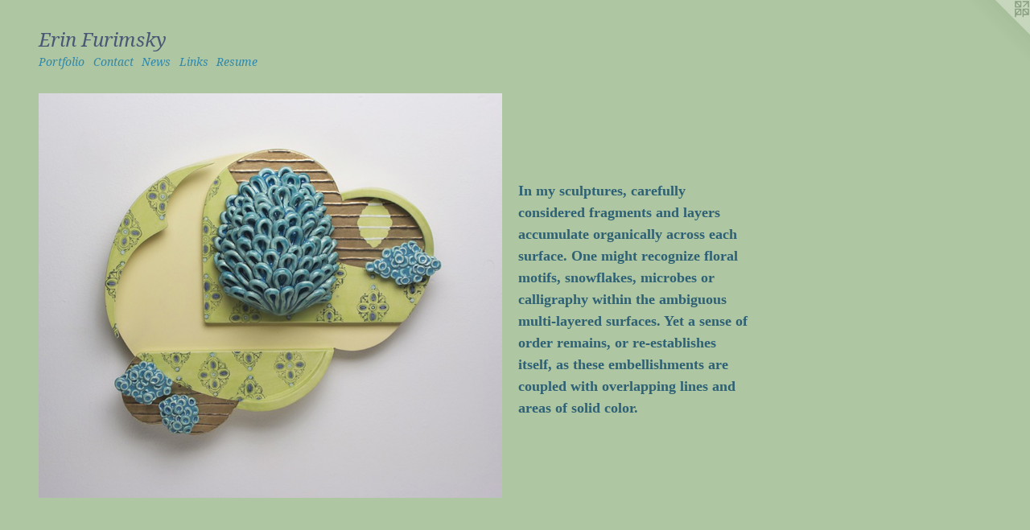

--- FILE ---
content_type: text/html;charset=utf-8
request_url: https://erinfurimsky.com/home.html
body_size: 2597
content:
<!doctype html><html class="no-js a-image mobile-title-align--center l-flowing has-mobile-menu-icon--left p-home has-text-next-to-media mobile-menu-align--center "><head><meta charset="utf-8" /><meta content="IE=edge" http-equiv="X-UA-Compatible" /><meta http-equiv="X-OPP-Site-Id" content="55421" /><meta http-equiv="X-OPP-Revision" content="259" /><meta http-equiv="X-OPP-Locke-Environment" content="production" /><meta http-equiv="X-OPP-Locke-Release" content="v0.0.141" /><title>Erin Furimsky </title><link rel="canonical" href="https://erinfurimsky.com/home.html" /><meta content="website" property="og:type" /><meta property="og:url" content="https://erinfurimsky.com/home.html" /><meta property="og:title" content="Erin Furimsky " /><meta content="width=device-width, initial-scale=1" name="viewport" /><link type="text/css" rel="stylesheet" href="//cdnjs.cloudflare.com/ajax/libs/normalize/3.0.2/normalize.min.css" /><link type="text/css" rel="stylesheet" media="only all" href="//maxcdn.bootstrapcdn.com/font-awesome/4.3.0/css/font-awesome.min.css" /><link type="text/css" rel="stylesheet" media="not all and (min-device-width: 600px) and (min-device-height: 600px)" href="/release/locke/production/v0.0.141/css/small.css" /><link type="text/css" rel="stylesheet" media="only all and (min-device-width: 600px) and (min-device-height: 600px)" href="/release/locke/production/v0.0.141/css/large-flowing.css" /><link type="text/css" rel="stylesheet" media="not all and (min-device-width: 600px) and (min-device-height: 600px)" href="/r17640912790000000259/css/small-site.css" /><link type="text/css" rel="stylesheet" media="only all and (min-device-width: 600px) and (min-device-height: 600px)" href="/r17640912790000000259/css/large-site.css" /><link type="text/css" rel="stylesheet" media="only all and (min-device-width: 600px) and (min-device-height: 600px)" href="//fonts.googleapis.com/css?family=Droid+Serif:italic" /><link type="text/css" rel="stylesheet" media="not all and (min-device-width: 600px) and (min-device-height: 600px)" href="//fonts.googleapis.com/css?family=Droid+Serif:italic&amp;text=MENUHomePrtfliCnacwsLkRu%20Fy" /><script>window.OPP = window.OPP || {};
OPP.modernMQ = 'only all';
OPP.smallMQ = 'not all and (min-device-width: 600px) and (min-device-height: 600px)';
OPP.largeMQ = 'only all and (min-device-width: 600px) and (min-device-height: 600px)';
OPP.downURI = '/x/4/2/1/55421/.down';
OPP.gracePeriodURI = '/x/4/2/1/55421/.grace_period';
OPP.imgL = function (img) {
  !window.lazySizes && img.onerror();
};
OPP.imgE = function (img) {
  img.onerror = img.onload = null;
  img.src = img.getAttribute('data-src');
  //img.srcset = img.getAttribute('data-srcset');
};</script><script src="/release/locke/production/v0.0.141/js/modernizr.js"></script><script src="/release/locke/production/v0.0.141/js/masonry.js"></script><script src="/release/locke/production/v0.0.141/js/respimage.js"></script><script src="/release/locke/production/v0.0.141/js/ls.aspectratio.js"></script><script src="/release/locke/production/v0.0.141/js/lazysizes.js"></script><script src="/release/locke/production/v0.0.141/js/large.js"></script><script>if (!Modernizr.mq('only all')) { document.write('<link type="text/css" rel="stylesheet" href="/release/locke/production/v0.0.141/css/minimal.css">') }</script><style>.media-max-width {
  display: block;
}

@media (min-height: 1742px) {

  .media-max-width {
    max-width: 1394.0px;
  }

}

@media (max-height: 1742px) {

  .media-max-width {
    max-width: 79.98360655737704vh;
  }

}</style></head><body><a class=" logo hidden--small" href="http://otherpeoplespixels.com/ref/erinfurimsky.com" title="Website by OtherPeoplesPixels" target="_blank"></a><header id="header"><a class=" site-title" href="/home.html"><span class=" site-title-text u-break-word">Erin Furimsky </span><div class=" site-title-media"></div></a><a id="mobile-menu-icon" class="mobile-menu-icon hidden--no-js hidden--large"><svg viewBox="0 0 21 17" width="21" height="17" fill="currentColor"><rect x="0" y="0" width="21" height="3" rx="0"></rect><rect x="0" y="7" width="21" height="3" rx="0"></rect><rect x="0" y="14" width="21" height="3" rx="0"></rect></svg></a></header><nav class=" hidden--large"><ul class=" site-nav"><li class="nav-item nav-home "><a class="nav-link " href="/home.html">Home</a></li><li class="nav-item expanded nav-museum "><a class="nav-link " href="/section/399120.html">Portfolio</a><ul><li class="nav-gallery nav-item "><a class="nav-link " href="/section/449172-Recent%20works.html">Recent works</a></li><li class="nav-gallery nav-item "><a class="nav-link " href="/section/399205-Wall%20Work.html">Wall Work</a></li><li class="nav-gallery nav-item "><a class="nav-link " href="/section/449171-Archives%20of%20Older%20Work.html">Archives of Older Work</a></li><li class="nav-gallery nav-item "><a class="nav-link " href="/artwork/4178062-I%20think%20of%20Blue%20Flowers%20%28detail%29.html">More Portfolio</a></li></ul></li><li class="nav-item nav-contact "><a class="nav-link " href="/contact.html">Contact</a></li><li class="nav-news nav-item "><a class="nav-link " href="/news.html">News</a></li><li class="nav-links nav-item "><a class="nav-link " href="/links.html">Links</a></li><li class="nav-pdf nav-item "><a target="_blank" class="nav-link " href="//img-cache.oppcdn.com/fixed/55421/efurim.otherpeoplespixels.com-1490072770.pdf">Resume</a></li></ul></nav><div class=" content"><nav class=" hidden--small" id="nav"><header><a class=" site-title" href="/home.html"><span class=" site-title-text u-break-word">Erin Furimsky </span><div class=" site-title-media"></div></a></header><ul class=" site-nav"><li class="nav-item nav-home "><a class="nav-link " href="/home.html">Home</a></li><li class="nav-item expanded nav-museum "><a class="nav-link " href="/section/399120.html">Portfolio</a><ul><li class="nav-gallery nav-item "><a class="nav-link " href="/section/449172-Recent%20works.html">Recent works</a></li><li class="nav-gallery nav-item "><a class="nav-link " href="/section/399205-Wall%20Work.html">Wall Work</a></li><li class="nav-gallery nav-item "><a class="nav-link " href="/section/449171-Archives%20of%20Older%20Work.html">Archives of Older Work</a></li><li class="nav-gallery nav-item "><a class="nav-link " href="/artwork/4178062-I%20think%20of%20Blue%20Flowers%20%28detail%29.html">More Portfolio</a></li></ul></li><li class="nav-item nav-contact "><a class="nav-link " href="/contact.html">Contact</a></li><li class="nav-news nav-item "><a class="nav-link " href="/news.html">News</a></li><li class="nav-links nav-item "><a class="nav-link " href="/links.html">Links</a></li><li class="nav-pdf nav-item "><a target="_blank" class="nav-link " href="//img-cache.oppcdn.com/fixed/55421/efurim.otherpeoplespixels.com-1490072770.pdf">Resume</a></li></ul><footer><div class=" copyright">© ERIN FURIMSKY</div><div class=" credit"><a href="http://otherpeoplespixels.com/ref/erinfurimsky.com" target="_blank">Website by OtherPeoplesPixels</a></div></footer></nav><main id="main"><div class=" page clearfix media-max-width"><div class=" media-and-info"><div class=" page-media-wrapper media"><a class=" page-media" title="Portfolio" href="/section/399120.html" id="media"><img data-aspectratio="1394/1220" class="u-img " alt="Erin Furimsky " src="//img-cache.oppcdn.com/fixed/55421/assets/KL9UWfPWdPmgKw5t.jpg" srcset="//img-cache.oppcdn.com/img/v1.0/s:55421/t:QkxBTksrVEVYVCtIRVJF/p:12/g:tl/o:2.5/a:50/q:90/2520x1220-KL9UWfPWdPmgKw5t.jpg/1394x1220/e8676efafb8be4c494aeeda839acd2fd.jpg 1394w,
//img-cache.oppcdn.com/img/v1.0/s:55421/t:QkxBTksrVEVYVCtIRVJF/p:12/g:tl/o:2.5/a:50/q:90/1640x830-KL9UWfPWdPmgKw5t.jpg/948x830/b7a6e4c0dc68151ad8ec1b1197fb12e9.jpg 948w,
//img-cache.oppcdn.com/img/v1.0/s:55421/t:QkxBTksrVEVYVCtIRVJF/p:12/g:tl/o:2.5/a:50/q:90/1400x720-KL9UWfPWdPmgKw5t.jpg/823x720/acbb92957bac41ffe08b10af7c9cfc6b.jpg 823w,
//img-cache.oppcdn.com/img/v1.0/s:55421/t:QkxBTksrVEVYVCtIRVJF/p:12/g:tl/o:2.5/a:50/q:90/984x588-KL9UWfPWdPmgKw5t.jpg/672x588/addd5744bebd0b804403048892c1bf40.jpg 672w,
//img-cache.oppcdn.com/fixed/55421/assets/KL9UWfPWdPmgKw5t.jpg 548w" sizes="(max-device-width: 599px) 100vw,
(max-device-height: 599px) 100vw,
(max-width: 548px) 548px,
(max-height: 480px) 548px,
(max-width: 672px) 672px,
(max-height: 588px) 672px,
(max-width: 823px) 823px,
(max-height: 720px) 823px,
(max-width: 948px) 948px,
(max-height: 830px) 948px,
1394px" /></a><div class="share-buttons a2a_kit social-icons hidden--small" data-a2a-title="Erin Furimsky " data-a2a-url="https://erinfurimsky.com/home.html"></div></div></div><div class="description wordy t-multi-column u-columns-1 u-break-word border-color description-1 "><p> <br clear="none" /> <br clear="none" /> <br clear="none" /> <br clear="none" />In my sculptures, carefully considered fragments and layers accumulate organically across each surface.  One might recognize floral motifs, snowflakes, microbes or calligraphy within the ambiguous multi-layered surfaces. Yet a sense of order remains, or re-establishes itself, as these embellishments are coupled with overlapping lines and areas of solid color. </p></div><div class="share-buttons a2a_kit social-icons hidden--large" data-a2a-title="Erin Furimsky " data-a2a-url="https://erinfurimsky.com/home.html"></div></div></main></div><footer><div class=" copyright">© ERIN FURIMSKY</div><div class=" credit"><a href="http://otherpeoplespixels.com/ref/erinfurimsky.com" target="_blank">Website by OtherPeoplesPixels</a></div></footer><div class=" offline"></div><script src="/release/locke/production/v0.0.141/js/small.js"></script><script>window.oppa=window.oppa||function(){(oppa.q=oppa.q||[]).push(arguments)};oppa('config','pathname','production/v0.0.141/55421');oppa('set','g','true');oppa('set','l','flowing');oppa('set','p','home');oppa('set','a','image');oppa('rect','m','media','');oppa('send');</script><script async="" src="/release/locke/production/v0.0.141/js/analytics.js"></script><script src="https://otherpeoplespixels.com/static/enable-preview.js"></script></body></html>

--- FILE ---
content_type: text/css;charset=utf-8
request_url: https://erinfurimsky.com/r17640912790000000259/css/large-site.css
body_size: 527
content:
body {
  background-color: #AEC6A1;
  font-weight: 700;
  font-style: normal;
  font-family: "Palatino Linotype", "Book Antiqua3", "Palatino", serif;
}

body {
  color: #2e6176;
}

main a {
  color: #2d556c;
}

main a:hover {
  text-decoration: underline;
  color: #3c7190;
}

main a:visited {
  color: #3c7190;
}

.site-title, .mobile-menu-icon {
  color: #4c5676;
}

.site-nav, .mobile-menu-link, nav:before, nav:after {
  color: #3088ab;
}

.site-nav a {
  color: #3088ab;
}

.site-nav a:hover {
  text-decoration: none;
  color: #44a4ca;
}

.site-nav a:visited {
  color: #3088ab;
}

.site-nav a.selected {
  color: #44a4ca;
}

.site-nav:hover a.selected {
  color: #3088ab;
}

footer {
  color: #365f78;
}

footer a {
  color: #2d556c;
}

footer a:hover {
  text-decoration: underline;
  color: #3c7190;
}

footer a:visited {
  color: #3c7190;
}

.title, .news-item-title, .flex-page-title {
  color: #3088ab;
}

.title a {
  color: #3088ab;
}

.title a:hover {
  text-decoration: none;
  color: #44a4ca;
}

.title a:visited {
  color: #3088ab;
}

.hr, .hr-before:before, .hr-after:after, .hr-before--small:before, .hr-before--large:before, .hr-after--small:after, .hr-after--large:after {
  border-top-color: #99c5d7;
}

.button {
  background: #2d556c;
  color: #AEC6A1;
}

.social-icon {
  background-color: #2e6176;
  color: #AEC6A1;
}

.welcome-modal {
  background-color: #FFFFFF;
}

.share-button .social-icon {
  color: #2e6176;
}

.site-title {
  font-family: "Droid Serif", sans-serif;
  font-style: italic;
  font-weight: 400;
}

.site-nav {
  font-family: "Droid Serif", sans-serif;
  font-style: italic;
  font-weight: 400;
}

.section-title, .parent-title, .news-item-title, .link-name, .preview-placeholder, .preview-image, .flex-page-title {
  font-family: "Droid Serif", sans-serif;
  font-style: italic;
  font-weight: 400;
}

body {
  font-size: 18px;
}

.site-title {
  font-size: 24px;
}

.site-nav {
  font-size: 14px;
}

.title, .news-item-title, .link-name, .flex-page-title {
  font-size: 14px;
}

.border-color {
  border-color: hsla(197.5, 43.90244%, 32.156864%, 0.2);
}

.p-artwork .page-nav a {
  color: #2e6176;
}

.p-artwork .page-nav a:hover {
  text-decoration: none;
  color: #2e6176;
}

.p-artwork .page-nav a:visited {
  color: #2e6176;
}

.wordy {
  text-align: left;
}

--- FILE ---
content_type: text/css;charset=utf-8
request_url: https://erinfurimsky.com/r17640912790000000259/css/small-site.css
body_size: 395
content:
body {
  background-color: #AEC6A1;
  font-weight: 700;
  font-style: normal;
  font-family: "Palatino Linotype", "Book Antiqua3", "Palatino", serif;
}

body {
  color: #2e6176;
}

main a {
  color: #2d556c;
}

main a:hover {
  text-decoration: underline;
  color: #3c7190;
}

main a:visited {
  color: #3c7190;
}

.site-title, .mobile-menu-icon {
  color: #4c5676;
}

.site-nav, .mobile-menu-link, nav:before, nav:after {
  color: #3088ab;
}

.site-nav a {
  color: #3088ab;
}

.site-nav a:hover {
  text-decoration: none;
  color: #44a4ca;
}

.site-nav a:visited {
  color: #3088ab;
}

.site-nav a.selected {
  color: #44a4ca;
}

.site-nav:hover a.selected {
  color: #3088ab;
}

footer {
  color: #365f78;
}

footer a {
  color: #2d556c;
}

footer a:hover {
  text-decoration: underline;
  color: #3c7190;
}

footer a:visited {
  color: #3c7190;
}

.title, .news-item-title, .flex-page-title {
  color: #3088ab;
}

.title a {
  color: #3088ab;
}

.title a:hover {
  text-decoration: none;
  color: #44a4ca;
}

.title a:visited {
  color: #3088ab;
}

.hr, .hr-before:before, .hr-after:after, .hr-before--small:before, .hr-before--large:before, .hr-after--small:after, .hr-after--large:after {
  border-top-color: #99c5d7;
}

.button {
  background: #2d556c;
  color: #AEC6A1;
}

.social-icon {
  background-color: #2e6176;
  color: #AEC6A1;
}

.welcome-modal {
  background-color: #FFFFFF;
}

.site-title {
  font-family: "Droid Serif", sans-serif;
  font-style: italic;
  font-weight: 400;
}

nav {
  font-family: "Droid Serif", sans-serif;
  font-style: italic;
  font-weight: 400;
}

.wordy {
  text-align: left;
}

.site-title {
  font-size: 2.1875rem;
}

footer .credit a {
  color: #2e6176;
}

--- FILE ---
content_type: text/css; charset=utf-8
request_url: https://fonts.googleapis.com/css?family=Droid+Serif:italic&text=MENUHomePrtfliCnacwsLkRu%20Fy
body_size: -390
content:
@font-face {
  font-family: 'Droid Serif';
  font-style: italic;
  font-weight: 400;
  src: url(https://fonts.gstatic.com/l/font?kit=tDbK2oqRg1oM3QBjjcaDkOr4rAXWGQyHf1n0p1W6SKMOcyPC7Mb4422oCjLjQXiOtFdQ7Jc&skey=5baf0548233ba076&v=v20) format('woff2');
}
